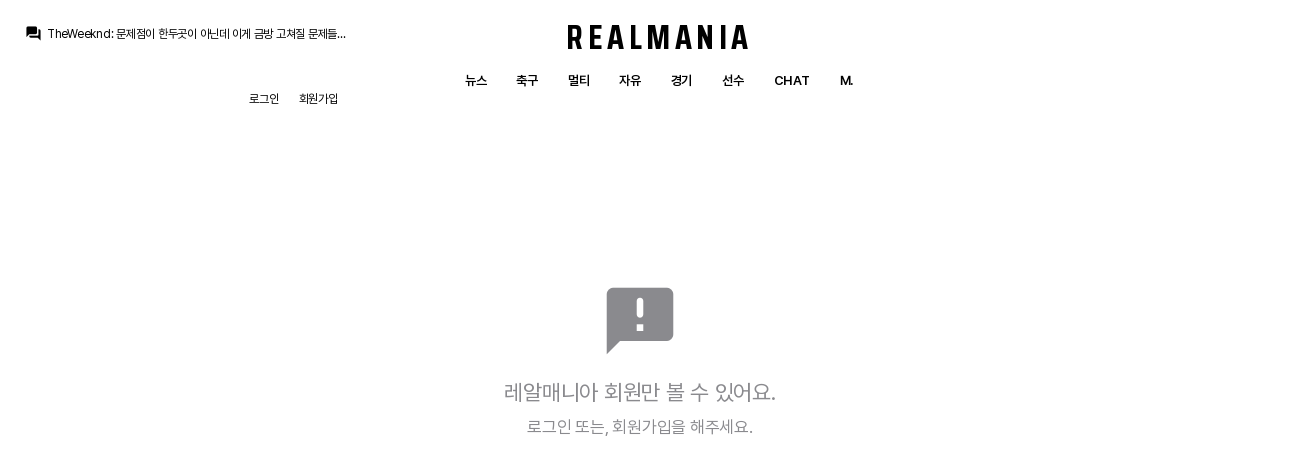

--- FILE ---
content_type: text/html
request_url: http://ww.realmania.net/bbs/user.php?member_no=3780
body_size: 2812
content:
<body bgcolor="#666666">
<!DOCTYPE html>
<html lang="ko">
<head>
	<!-- Google tag (gtag.js) -->
<script async src="https://www.googletagmanager.com/gtag/js?id=G-VNFNYLHW7V"></script>
<script>
  window.dataLayer = window.dataLayer || [];
  function gtag(){dataLayer.push(arguments);}
  gtag('js', new Date());

  gtag('config', 'G-VNFNYLHW7V');
</script>	<title>라울™ ─ 레알매니아</title>
	<meta charset="euc-kr" />
	<meta name="viewport" content="width=device-width, initial-scale=1.0, minimum-scale=1.0" />
	<meta name="theme-color" content="#000000">
	<link href="/192.png" sizes="192x192" rel="icon" />
	<link rel="stylesheet" href="/sahara/system.css" media="all" />
	<link rel="stylesheet" href="/sahara/effect.css" media="all" />
	<link rel="stylesheet" href="/sahara/input.css" media="all" />
	<link rel="stylesheet" href="/sahara/user.css" media="all" />
    <link rel="stylesheet" href="/sahara/light.css" media="all" />	<link href="https://fonts.googleapis.com/css?family=Material+Icons+Round" rel="stylesheet">
	<script type="text/javascript" src="http://code.jquery.com/jquery-1.8.3.min.js"></script>
</head>

<body id="user">
	<header class="gradient">
		<div class="chat">
			<i class="material-icons-round">question_answer</i>
			<a href="/chat">
				<div class="chat-slider">
					<ul class="slides">
					<li><p><strong>TheWeeknd</strong>: <span>문제점이 한두곳이 아닌데 이게 금방 고쳐질 문제들이 아닌거 같고</span></p></li><li><p><strong>마요</strong>: <span>아쉽죠 루닌...</span></p></li><li><p><strong>마요</strong>: <span>사실 2번째 실점은 좀 앙쉽죠</span></p></li><li><p><strong>TheWeeknd</strong>: <span>당분간 누군가 벤제마처럼 슈퍼 하드캐리 보여주는거 아니면 챔스는 못들거 같아요 페레즈 나갈때까지</span></p></li><li><p><strong>TheWeeknd</strong>: <span>재정이 워낙 튼튼하고 레알이란 브랜드빨이 있어서 망할거란 생각은 안하지만 </span></p></li><li><p><strong>TheWeeknd</strong>: <span>적절한 비유 같네요</span></p></li><li><p><strong>TheWeeknd</strong>: <span>침몰하는 거대한 초호화 유람선.....</span></p></li><li><p><strong>닥터 마드리드</strong>: <span>아부지의 후속타: 공든 탑이 무너진다는 말이 이럴 때 쓰는 말인듯. 뭐 하나 건질 게 없는 상황임. 타이타닉을 보는거 같애</span></p></li><li><p><strong>zidanes pavones</strong>: <span>아르비가 한 자기가 원하는 비니였다는 인터뷰 뜻을 알았습니다 개못하는모습보고 페레즈가 방출각잡아야하니까 그랬던거같습니다</span></p></li><li><p><strong>La Decimoquinta</strong>: <span>페레스한테 그랬다간 구단 소스 다 끊길텐데 그럼 기자노릇도 못할테구요. 할수가 없음 ㅋㅋ</span></p></li>					</ul>
				</div>
			</a>
		</div>
		<div class="menu">
			<h1><a href="/index.php">Realmania</a></h1>
			<ul>
				<li><a href="/bbs/zboard.php?id=news">뉴스</a></li>
				<li><a href="/bbs/zboard.php?id=openbbs">축구</a></li>
				<li><a href="/bbs/zboard.php?id=videobbs">멀티</a></li>
				<li><a href="/bbs/zboard.php?id=freebbs">자유</a></li>
				<li><a href="/match">경기</a></li>
				<li><a href="/player">선수</a></li>
				<li><a href="/chat">Chat</a></li>
				<li><a href="http://m.realmania.net">M.</a></li>
											</ul>
		</div>
		<script>
	function zb_login_check_submit() {
		if(!document.zb_login.user_id.value) {
			alert("아이디를 입력해주세요");
			document.zb_login.user_id.focus();
			return false;
		}
		if(!document.zb_login.password.value) {
			alert("비밀번호를 입력해주세요");
			document.zb_login.password.focus();
			return false;
		}  
		return true;
	} 
	
	function check_autologin() { 
		if (document.zb_login.auto_login.checked==true) {
			var check;  
			check = confirm("자동 로그인 기능을 사용하시겠습니까?\n(공공장소 PC에서 사용 시 주의 요망)");
			if(check==false) {document.zb_login.auto_login.checked=false;}
		}                               
	}  
</script>


		<ul class="membership">
			<li><a class="login">로그인</a></li>
			<li><a href="http://realmania.net/bbs/member_join_kakao.php?group_no=1">회원가입</a></li>
		</ul>
	</header>	
		<div id="action" class="login">
			<div class="container">
				<div class="title">
					<h3>로그인</h3>
					<a class="close">취소</a>
				</div>
				<div class="content">
					<form name="zb_login" method="post" action="/bbs/login_check.php" onsubmit="return zb_login_check_submit();" target="_self">
					<input type="hidden" name="s_url" value="%2Fbbs%2Fuser.php%3Fmember_no%3D3780" />
					<ul>
						<li>
							<input type="text" name="user_id" value="" tabindex="1" placeholder="아이디" />
						</li>
						<li>
							<input type="password" name="password" value="" tabindex="2" placeholder="비밀번호" />
						</li>
						<li class="login-auto">
							<input type="checkbox" class="cb" name="auto_login" id="auto_login" value="1" onclick="check_autologin()" />
							<label for="auto_login"><i class="material-icons-round">check_box</i><span>자동 로그인</span></label>
						</li>
						<li class="button">
							<input type="submit" tabindex="3" value="로그인" />
						</li>
						<li class="info">
							<strong>로그인을 쉽고 빠르게!</strong>
							<p>아래 주소를 북마크하여 접속하면, 별도의 로그인 과정 없이 빠르게 레알매니아를 사용할 수 있어요. (비밀번호 노출 주의!!)</p>
							<p>http://realmania.net/bbs/autologin.php?user_id=<u>내 아이디</u>&password=<u>내 비밀번호</u></p>
						</li>
					</ul>
					<input type=hidden name=group_no value='1'></form>
				</div>
			</div>
			<a class="close-mask"></a>
		</div>
		
		<script>
			$( "header .membership a.login" ).click(function() { $( "#action.login" ).addClass( "active" ); $( "body" ).addClass( "scrollx" ); });
			$( "#action.login a.close" ).click(function() { $( "#action.login" ).removeClass( "active" ); $( "body" ).removeClass( "scrollx" ); });
			$( "#action.login a.close-mask" ).click(function() { $( "#action.login" ).removeClass( "active" ); $( "body" ).removeClass( "scrollx" ); });
		</script>

	</header>
    <article id="cover">
        <div class="cover_level_2" style="background-image: url(icon/member_1452821719.jpg)"></div>
    </article>

	<article>
		
<div id="non-member">
	<div class="container">
		<i class="material-icons-round">announcement</i>
		<p>레알매니아 회원만 볼 수 있어요.</p>
		<span><a class="non-member-login">로그인</a> 또는, <a href="/bbs/sahara_kakao.php?group_no=1">회원가입</a>을 해주세요.</span>
	</div>
</div>
	<script>
		$( "#non-member a.non-member-login" ).click(function() { $( "#action.login" ).addClass( "active" ); });
	</script>
	</article>

</body>
</html>

<script defer src="/morado/jquery.flexslider.js"></script>
<script type="text/javascript" src="/sahara/js_general_gradient.js"></script>
